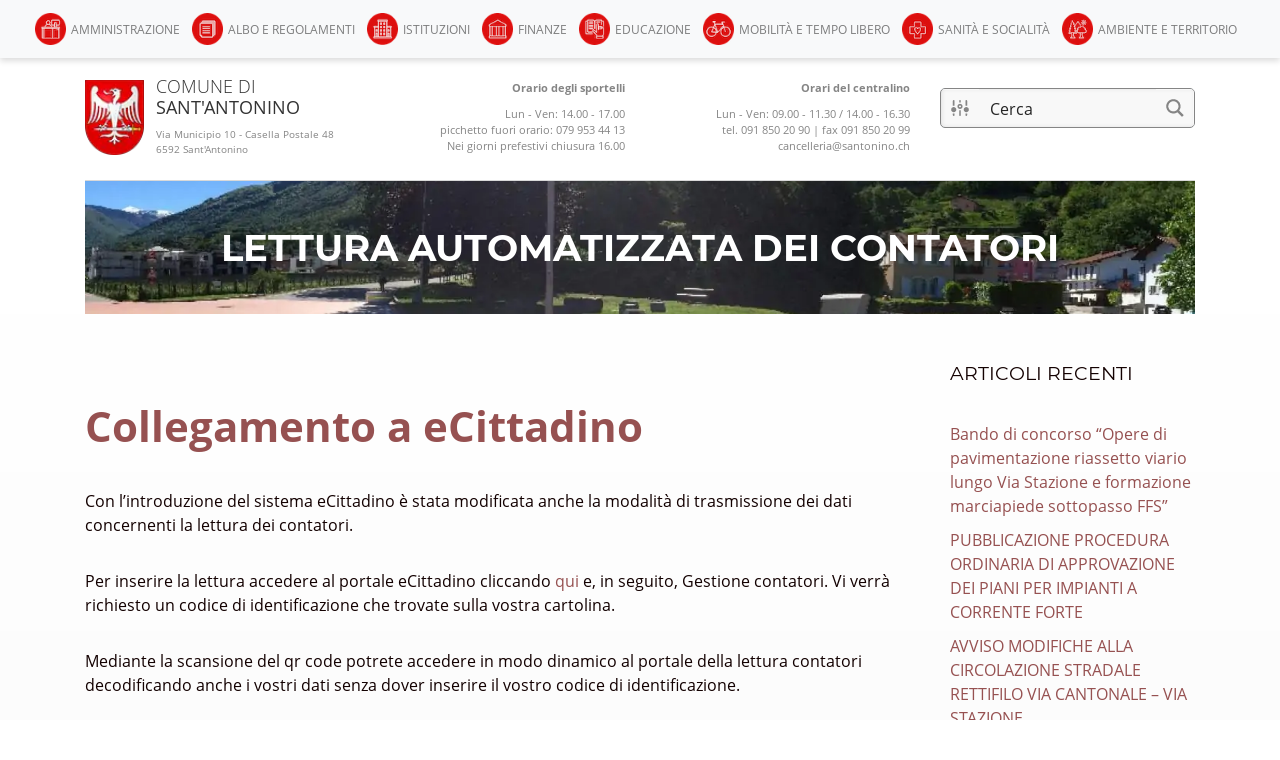

--- FILE ---
content_type: text/css; charset=utf-8
request_url: https://www.santonino.ch/wp-content/themes/sa/style.css?v=96&ver=6.9
body_size: 7982
content:
/*
Theme Name: SA
Author: Tiziano Spagnolatti
Author URI: http://advancedweb.ch/
Description: Tema per il sito del comune di Sant'Antonino
Version: 2.2
License: GNU General Public License v2 or later
License URI: http://www.gnu.org/licenses/gpl-2.0.html
Tags:one-column, two-columns, right-sidebar, custom-header, custom-menu, editor-style, featured-images, sticky-post, translation-ready
Text Domain: sa

*/

/*  general
-----------------------------------------------------------------*/

body {
  display: flex;
  min-height: 100vh;
  flex-direction: column;
  word-wrap: break-word;
  font-family: "Open Sans", sans-serif;
  color: #130101;
}

body.admin-bar {
  margin-top: 32px;
}

p {
  margin-bottom: 2rem;
}

a {
  color: #965151;
  font-size: bold;
}

a:hover {
  color: #940d0d;
}

header {
  height: 120px;
  padding: 20px 0;
  margin-top: 60px;
  background-color: #fff;
}

.home header {
  margin-top: 0;
  transition: all 0.4s ease-in-out;
  padding-top: 20px;
  padding-bottom: 20px;
}

.home header.margin60 {
  margin-top: 60px;
}

header .logo img {
  margin: 0 50px 0 0 !important;
}

.main-content-wrap {
  background: rgb(251, 251, 251);
  background: linear-gradient(
    0deg,
    rgba(251, 251, 251, 1) 0%,
    rgba(255, 255, 255, 1) 100%
  );
}

.main-content {
  flex: 1 1 auto;
}

.main-content:after,
article:after,
hr {
  clear: both;
}

.sticky {
  padding-left: 30px;
  border-left: 3px solid #dc0f0e;
}

code {
  background-color: #f4f4f4;
  border: 1px solid #858585;
  display: block;
  padding: 1rem;
}

pre {
  margin-bottom: 2rem;
}

.wp-block-separator {
  margin: 2rem auto;
}

.website {
  background-image: url("images/imac.png");
  height: 50px;
  width: 50px;
  border-radius: 999px;
  background-color: #fff;
  border: 1px solid #d3d3d3;
  display: inline-block;
  background-repeat: no-repeat;
  background-position: center;
}

/*  typography
-----------------------------------------------------------------*/

h1,
h2,
h3,
h4,
h5,
h6 {
  font-family: "Montserrat", sans-serif;
  margin-bottom: 2rem;
  text-transform: uppercase;
}

.title {
  background-repeat: no-repeat;
  background-position: left;
  padding-left: 90px;
}

.title.news a,
.title.albo a {
  color: #130101;
}

.title.news a:hover,
.title.albo a:hover {
  text-decoration: underline;
}

blockquote {
  padding-left: 30px;
  border-left: 3px solid #ddd;
}

dd {
  margin-bottom: 2rem;
}

/*  table
-----------------------------------------------------------------*/

table {
  margin-bottom: 2rem;
}

th,
td {
  padding: 0.5em;
}

/*  gutenberg columns
-----------------------------------------------------------------*/

.wp-block-columns {
  display: flex;
  margin: 20px 0;
}

.wp-block-column {
  flex: 1;
  margin: 0 20px;
}

@media (max-width: 764px) {
  .wp-block-columns.has-2-columns,
  .wp-block-columns.has-3-columns {
    flex-flow: row wrap;
  }
  .has-3-columns .wp-block-column:first-child {
    flex-basis: 100%;
  }
}

@media (max-width: 478px) {
  .wp-block-columns.has-2-columns,
  .wp-block-columns.has-3-columns {
    display: block;
    border-bottom: 1px solid #d9d9d9;
  }
  .wp-block-column {
    margin: 20px 0;
  }
  .wp-block-image {
    text-align: center;
  }
}

/*  list
-----------------------------------------------------------------*/

dl,
ol,
ul {
  margin-bottom: 2rem;
}

ul ul,
ol ul,
ol ol ul,
ol ul ul,
ul ol ul,
ul ul ul {
  list-style-type: disc;
}

/*  header
-----------------------------------------------------------------*/

header {
  height: 120px;
  padding: 20px 0;
}

header .logo img {
  margin: 0 12px 0 0 !important;
  height: 75px;
}

header .site-title {
  color: #333;
  text-align: left;
  display: inline-block;
  font-size: 18px;
  padding: 0;
  margin-top: -4px;
  font-family: "Open Sans", sans-serif;
  font-weight: normal;
}

header .site-title span {
  font-weight: 300;
  font-size: 18px;
}

.search {
  margin: 16px 0 16px 0;
  max-width: 100%;
}

.search2 {
  margin: 16px 0 16px 0;
  max-width: 100%;
  position: absolute;
  top: -80px;
  right: 0;
  opacity: 0;
  -webkit-transition: all 0.8s cubic-bezier(0.77, 0, 0.175, 1);
  -moz-transition: all 0.8s cubic-bezier(0.77, 0, 0.175, 1);
  -ms-transition: all 0.8s cubic-bezier(0.77, 0, 0.175, 1);
  -o-transition: all 0.8s cubic-bezier(0.77, 0, 0.175, 1);
  transition: all 0.8s cubic-bezier(0.77, 0, 0.175, 1);
}

.search2.visible {
  top: 0;
  opacity: 100;
}

.iconClose {
  background-image: url("images/iconClose.png");
  background-repeat: no-repeat;
  background-position: center;
  width: 30px;
  height: 30px;
  position: absolute;
  top: -20px;
  right: 0;
}

.iconClose:hover {
  cursor: pointer;
}

.form-control {
  background: #f8f8f8;
  border: 1px solid #858585;
  border-radius: 5px;
  background-image: url("images/search.png");
  background-repeat: no-repeat;
  background-position: right 10px center;
  max-width: 100%;
}

.contactHeader {
  font-size: 11px;
  color: #858585;
  text-align: right;
  line-height: 16px;
}
.contactHeader b {
  display: block;
  margin-bottom: 10px;
}
.indirizzoHeader {
  font-size: 10px;
  color: #858585;
  text-align: left;
  margin-top: 7px;
}

#topContact {
  list-style: none;
  float: right;
  padding: 10px 0 0;
}

#topContact li,
#modalPhone li {
  float: left;
  height: 35px;
  width: 35px;
  background-repeat: no-repeat;
  background-position: center;
}
#modalPhone li {
  position: relative;
  top: -5px;
  list-style: none;
}
#topContact .location {
  background-image: url("images/iconLocation.png");
}

#topContact .location:hover {
  cursor: pointer;
}

#topContact .phone,
#modalPhone .phone {
  background-image: url("images/iconTel.png");
}

#topContact .email {
  background-image: url("images/iconEmail.png");
}

#topContact .phone a,
#topContact .email a {
  height: 35px;
}

#topContact .clock {
  background-image: url("images/iconClock.png");
}

#topContact .clock:hover {
  cursor: pointer;
}

#topContact .searchTop {
  background-image: url("images/search.png");
}

#topContact .searchTop:hover {
  cursor: pointer;
}

/*  menu
-----------------------------------------------------------------*/

#mainMenu {
  background-image: url("images/piazza.jpg");
  background-size: cover;
  background-position: center;
  position: relative;
  overflow: hidden;
  border-top: 1px solid rgb(217, 217, 217);
  transition: all 0.6s ease-in-out;
}

#mainMenu.hide {
  max-height: 0 !important;
}

.home #mainMenu h1 {
  font-size: 10vw;
  color: rgba(255, 255, 255, 0.5);
  text-align: center;
  text-transform: uppercase;
  position: absolute;
  bottom: -3rem;
  margin: 0 auto;
  width: 100%;
}

#mainMenu h1 {
  font-size: 2.3rem;
  color: rgba(255, 255, 255, 1);
  text-align: center;
  text-transform: uppercase;
  margin: 45px auto;
  width: 100%;
}

#mainMenu .menu {
  list-style: none;
  display: -ms-flexbox;
  display: flex;
  -ms-flex-wrap: wrap;
  flex-wrap: wrap;
  margin: 15px -15px;
  padding-left: 0;
}

#mainMenu .menu:after,
#mainMenu .menu:before {
  box-sizing: border-box;
}

#mainMenu .menu-item {
  display: block;
  background-color: rgba(255, 255, 255, 0.8);
  border: 1px solid #979797;
  margin: 1.5%;
  background-repeat: no-repeat;
  background-position: center 25px;
  overflow: hidden;
  position: relative;
  background-size: 55% 55%;
  transition: all 0.2s ease-in-out 0.2s;
}

#mainMenu .menu-item a {
  display: flex;
  flex-direction: column;
  justify-content: center;
  resize: vertical;
  text-align: center;
  text-transform: uppercase;
  margin-top: 190px;
  margin-bottom: 10px;
  color: #dc0f0e;
  font-weight: bold;
  padding: 0 5px;
}

#mainMenu .menu-item-has-children > a {
  height: 72px;
}

#mainMenu .menu-item-357 {
  background-image: url("images/iconIstituzioni.png");
}

#mainMenu .menu-item-358 {
  background-image: url("images/iconAmministrazione.png");
}

#mainMenu .menu-item-359 {
  background-image: url("images/iconFinanze.png");
}

#mainMenu .menu-item-360 {
  background-image: url("images/iconEducazione.png");
}

#mainMenu .menu-item-361 {
  background-image: url("images/iconBike.png");
}

#mainMenu .menu-item-362 {
  background-image: url("images/iconSanita.png");
}

#mainMenu .menu-item-363 {
  background-image: url("images/iconAmbiente.png");
}

#mainMenu .menu-item-364 {
  background-image: url("images/iconComunicazioni.png");
}

#toggleContainer {
  position: relative;
  z-index: 20;
}

#toggleMenu {
  position: absolute;
  display: inline-block;
  right: 25px;
  top: -15px;
  overflow: hidden;
  height: 30px;
  width: 140px;
  border-radius: 20px;
  cursor: pointer;
}

#toggleMenuText {
  position: absolute;
  display: inline-block;
  line-height: 18px;
  height: 30px;
  padding: 5px 10px;
  width: 140px;
  background-color: #f8f8f8;
  border: 1px solid #ccc;
  right: -120px;
  border-radius: 20px;
  font-size: 14px;
  color: #666;
  transition: all 0.3s ease-in-out;
}

#toggleMenuIcon {
  position: absolute;
  display: inline-block;
  line-height: 20px;
  height: 30px;
  width: 30px;
  padding: 5px 10px;
  background-color: #f8f8f8;
  border: 2px solid #ccc;
  right: 0;
  top: 0;
  border-radius: 20px;
  background-image: url("images/menuIcon20.png");
  background-repeat: no-repeat;
  background-position: 50%;
  cursor: pointer;
}

#toggleMenu:hover #toggleMenuText,
#toggleMenuIcon:hover #toggleMenuText {
  right: 0;
}

/* fixed menu */

#menu-main .menu-item-357 {
  background-image: url("images/iconIstituzioniMini.png");
  /* width: 39px;
    height: 40px;
    background: url('images/icons_css_sprites.png') -187px -10px; */
}

#menu-main .menu-item-358 {
  background-image: url("images/iconAmministrazioneMini.png");
  /* width: 39px;
    height: 40px;
    background: url('images/icons_css_sprites.png') -69px -10px; */
}

#menu-main .menu-item-359 {
  background-image: url("images/iconFinanzeMini.png");
  /* width: 39px;
    height: 40px;
    background: url('images/icons_css_sprites.png') -69px -70px; */
}

#menu-main .menu-item-360 {
  background-image: url("images/iconEducazioneMini.png");
  /* width: 39px;
    height: 40px;
    background: url('images/icons_css_sprites.png') -10px -70px; */
}

#menu-main .menu-item-361 {
  background-image: url("images/iconBikeMini.png");
  /* width: 39px;
    height: 40px;
    background: url('images/icons_css_sprites.png') -69px -10px; */
}

#menu-main .menu-item-362 {
  background-image: url("images/iconSanitaMini.png");
  /* width: 39px;
    height: 40px;
    background: url('images/icons_css_sprites.png') -128px -10px; */
}

#menu-main .menu-item-363 {
  background-image: url("images/iconAmbienteMini.png");
  /* width: 39px;
    height: 40px;
    background: url('images/icons_css_sprites.png') -10px -10px; */
}

#menu-main .menu-item-364 {
  background-image: url("images/iconComunicazioniMini.png");
  /* width: 39px;
    height: 40px;
    background: url('images/icons_css_sprites.png') -10px -10px; */
}

#mainMenu .sub-menu {
  padding-left: 0;
  position: absolute;
  top: 30px;
  transform: rotateY(90deg);
  width: 100%;
  background-color: #dc0f0e;
  height: 55%;
  transform-origin: center;
  opacity: 0;
  transition: all 0.2s ease-in-out 0;
  transform-style: preserve-3d;
}

#mainMenu .menu-item-has-children {
  cursor: pointer;
}

#mainMenu .menu-item.menu-item-has-children:hover {
  background-size: 0% 55%;
  transition: all 0.2s ease-in-out;
}

#mainMenu .menu-item-has-children:hover .sub-menu {
  transform: rotateY(0);
  height: 100%;
  opacity: 1;
  transition-delay: 0.18s;
  top: 0;
}

#mainMenu .sub-menu .menu-item {
  max-width: 100%;
  background-color: transparent;
  border: none;
  border-bottom: 1px dotted #fff;
  margin: 0;
}

#mainMenu .sub-menu .menu-item:hover {
  background-color: rgba(255, 255, 255, 0.5);
}

#mainMenu .sub-menu .menu-item a {
  margin-top: 5px;
  margin-bottom: 5px;
  color: #fff;
  font-weight: normal;
}

#menu-main .menu-item {
  background-size: 2.4vw;
  background-repeat: no-repeat;
  padding-left: 2.8vw;
  background-position-y: 50%;
  height: 42px;
  align-items: center;
  display: flex;
}

.navbar {
  top: 0px;
  transition: all 0.4s linear;
  box-shadow: 0 3px 6px rgba(0, 0, 0, 0.14);
}

.admin-bar .navbar.fixed-top {
  margin-top: 32px;
}

.home .navbar {
  top: -80px;
}

.navbar .dropdown-menu {
  top: 38px;
  border: none;
  border-top: 8px solid #f8f9fa;
  -webkit-border-radius: 0;
  border-radius: 0;
  background-color: #dc0f0e;
}

.dropdown-item.active,
.dropdown-item:active {
  background-color: #dc0f0e;
  color: #fff;
}

.navbar .dropdown:hover > .dropdown-menu {
  display: block;
}

.navbar .dropdown-menu a {
  color: #ffffff;
  text-transform: uppercase;
}

.navbar .dropdown-menu a:hover {
  color: #dc0f0e !important;
  background-color: #f8f9fa;
}

.home .navbar.visible {
  top: 0px;
}

.navbar .navbar-nav {
  display: flex;
  align-items: stretch;
  /* Default */
  justify-content: space-evenly;
  width: 100%;
}

.navbar .navbar-nav .nav-link {
  text-transform: uppercase;
  font-size: 0.9vw;
  padding-left: 0;
}

.navbar .dropdown-toggle::after {
  display: none;
}

.navbar .navbar-brand img {
  margin: 0;
}

@media (max-width: 991px) {
  #menu-main .menu-item {
    position: relative;
    height: auto;
    display: block;
    background-position-y: 8px;
  }
  .navbar .navbar-nav .nav-link {
    font-size: 14px;
  }
  .navbar .dropdown-toggle::after {
    display: inline-block;
  }
  .navbar .dropdown-menu {
    border-top: 1px solid #f8f9fa;
    max-height: 0;
    transition: all 0.4s linear;
    display: block;
    padding: 0;
    overflow: hidden;
  }
  .navbar .dropdown:hover > .dropdown-menu {
    max-height: 400px;
    padding: 0;
  }
}

/*  pulsanti
-----------------------------------------------------------------*/

#pulsanti {
  border-bottom: 1px solid #d9d9d9;
}
.wp-block-button__link,
.wp-block-file__button {
  background-color: #dc3545;
  color: #fff;
}
.wp-block-button__link:hover,
.wp-block-file__button {
  background-color: #c82333;
  color: #fff !important;
  text-decoration: none;
}

/* eventi */
#eventiHome {
  background: linear-gradient(
    to top,
    rgba(243, 243, 243, 1),
    rgba(251, 251, 251, 1)
  );
  border-bottom: 1px solid #d0d0d0;
}
#eventiHome h2 {
  background-image: url("images/iconEventi.png");
  color: #130101;
}

/*  sportello
-----------------------------------------------------------------*/

#sportello {
  /* background-image: url("images/bgSportello.jpg");
	background-size: cover; */
  background-color: #ffffff;
}

#sportello .container {
  position: relative;
}

#sportello .container a {
  position: relative;
}

#sportello .container:before {
  content: "";
  background-image: url("images/arrow.png");
  transition: all 0.5s ease-in-out;
  display: block;
  position: absolute;
  top: 48px;
  right: 20px;
  width: 40px;
  height: 40px;
}

#sportello .container.loading:before {
  background-image: url("images/loading.png");
  animation: spin 1s linear infinite;
  -webkit-animation: spin 1s linear infinite;
}

@keyframes spin {
  0% {
    transform: rotate(0deg);
  }
  100% {
    transform: rotate(360deg);
  }
}

.page-template-page-sportello #sportello .container:before {
  display: none;
}

.page-template-page-sportello #sportello {
  background-color: initial;
  border-top: none;
}

#sportello .container.open:before {
  transform: rotate(-90deg);
}

#sportello {
  border-bottom: 1px solid #d9d9d9;
  border-top: 1px solid #d9d9d9;
}

#sportello .container a.loadSportello,
#sportello .container a.loadSportello:hover {
  text-decoration: none !important;
}

#sportello h2 {
  background-image: url("images/iconSportello.png");
  color: #130101;
}

#sportello ul {
  list-style: none;
  padding-left: 0;
  width: 90%;
  top: 0;
  position: relative;
}

#sportello ul li {
  min-height: 33px;
  background-image: url("images/iconForm.png");
  background-repeat: no-repeat;
  background-position: left;
  padding-left: 50px;
  line-height: 1.2em;
  display: flex;
  flex-direction: column;
  justify-content: center;
  resize: vertical;
  margin-bottom: 15px;
}
#sportello ul li.icon-pdf {
  background-image: url("images/iconForm.png");
}

#sportello ul li.icon-online {
  background-image: url("images/iconFormOnline.png");
}
.formSportello a {
  color: #333;
}

.sportelloRed {
  color: #dc0f0e;
  font-size: 18px;
  border-bottom: 1px solid #dc0f0e;
  text-align: center;
  display: flex;
  flex-direction: column;
  justify-content: center;
  resize: vertical;
  min-height: 90px;
}

.cpt-wrapper {
  height: auto;
  overflow: hidden;
  padding-top: 20px;
  position: relative;
  /* border-bottom: 1px solid #858585; */
}

.btDown {
  background-image: url("images/btDown.png");
  width: 30px;
  height: 30px;
  position: absolute;
  right: 20px;
  bottom: -40px;
  cursor: pointer;
}

.btUp {
  background-image: url("images/btUp.png");
  width: 30px;
  height: 30px;
  position: absolute;
  right: 60px;
  bottom: -40px;
  cursor: pointer;
}

.cptcat {
  margin-bottom: 60px;
}

/*  events
-----------------------------------------------------------------*/
.em .em-item {
  grid-template-columns: 100%;
  border-top: none;
}

.em .em-item .em-item-info {
  border-left: none;
  padding: 0 10px 0 0;
}
.em .em-item {
  padding: 5px 0 0;
}
.em-item-meta-line {
  display: flex !important;
}
.em .em-item .em-item-info .em-item-desc {
  margin: 15px 0;
}
.em-item-meta-line {
  color: #858585;
  font-size: 0.9rem !important;
  font-family: "Open Sans", sans-serif;
}
.em-item-desc {
  font-family: "Open Sans", sans-serif;
  color: rgb(33, 33, 33);
}

.em.pixelbones .eventTitle {
  font-weight: normal;
  line-height: 28px !important;
  margin-bottom: 5px !important;
}
.em.pixelbones .eventTitle a {
  color: #965151 !important;
  font-size: 20px;
  line-height: 28px !important;
}

.nav-pills li a {
  color: #212529;
  background-color: #fff;
  padding: 7px 12px;
  margin-right: 7px;
  display: block;
  text-decoration: none;
  font-size: 15px;
}

.nav-pills {
  margin-bottom: 30px;
}

.nav-pills li a.active,
.nav-pills li a:hover {
  background-color: #ffdd00;
}

#eventiHome {
  background: rgb(241, 241, 241);
  background: -webkit-linear-gradient(
    rgba(241, 241, 241, 1) 0%,
    rgba(255, 255, 255, 1) 100%
  );
  background: -o-linear-gradient(
    rgba(241, 241, 241, 1) 0%,
    rgba(255, 255, 255, 1) 100%
  );
  background: linear-gradient(
    rgba(241, 241, 241, 1) 0%,
    rgba(255, 255, 255, 1) 100%
  );
  border-top: 1px solid rgba(46, 70, 85, 0.2);
  padding-bottom: 90px !important;
}
.event-dateIcon {
  width: 21px;
  height: 21px;
  background: url("images/iconClockGrey.png");
  display: inline-block;
  margin-right: 10px;
  background-repeat: no-repeat;
}

.text-locationIcon {
  width: 17px;
  height: 20px;
  background: url("images/iconPinGrey.png");
  display: inline-block;
  margin-right: 10px;
  margin-left: 30px;
  background-repeat: no-repeat;
}
.col-lg-5.col-xl-4 .em-view-container {
  border: 2px solid #965151;
  background-color: #fff;
  padding: 15px;
  /* -webkit-border-radius: 10px; */
  /* border-radius: 10px; */
}

.em.em-calendar.size-medium section.em-cal-nav {
  grid-template-columns: auto auto;
}
.em.em-calendar.size-medium .em-cal-nav .month {
  justify-self: flex-start;
  margin-left: 0;
}
.em.em-calendar.size-medium .em-cal-nav .month-nav.input {
  text-align: right;
}
.em.em-calendar .em-cal-nav .month-nav {
  margin: 5px 0 10px;
}
.em.em-calendar .em-cal-nav .month-nav .em-calnav {
  width: 21px;
}
.em.em-calendar .em-cal-nav .month-nav .em-calnav svg {
  width: 21px;
}
.em.em-calendar .em-cal-head .em-cal-day {
  color: #965151;
  font-weight: bold;
}
.em.em-calendar .em-cal-body .em-cal-day .em-cal-day-date.em-cal-day-date span {
  color: rgb(33, 33, 33) !important;
}
.em.em-calendar.size-medium
  .em-cal-body
  .em-cal-day.eventful
  .em-cal-day-date.colored {
  background-color: #dc0f0e;
  border-radius: 16px;
}
.em.em-calendar.size-medium
  .em-cal-body
  .em-cal-day.eventful
  .em-cal-day-date.colored
  a {
  color: #fff !important;
}
#em-loading {
  background-image: none !important;
  opacity: 0.92 !important;
}
#em-loading:after {
  content: "";
  display: block;
  width: 40px;
  height: 40px;
  position: absolute;
  top: 44%;
  left: 44%;
  background-image: url("images/loading.png") !important;
  animation: spin 1s linear infinite;
  -webkit-animation: spin 1s linear infinite;
}
.flatpickr-months .flatpickr-month {
  background-color: rgb(241, 241, 241);
}

.flatpickr-monthSelect-month.inRange,
.flatpickr-monthSelect-month.inRange.today,
.flatpickr-monthSelect-month:focus,
.flatpickr-monthSelect-month:hover {
  background-color: rgb(241, 241, 241);
}
.flatpickr-monthSelect-month.today:focus,
.flatpickr-monthSelect-month.today:hover {
  background-color: rgb(241, 241, 241);
  color: #393939;
}
.flatpickr-monthSelect-month.endRange,
.flatpickr-monthSelect-month.selected,
.flatpickr-monthSelect-month.startRange {
  background-color: #dc0f0e;
  border-color: #965151;
}
.flatpickr-monthSelect-month.endRange:hover,
.flatpickr-monthSelect-month.selected:hover,
.flatpickr-monthSelect-month.startRange:hover {
  background-color: #d35858;
  border-color: #965151;
  color: #fff;
}
.flatpickr-months .flatpickr-next-month,
.flatpickr-months .flatpickr-prev-month {
  padding: 6px 10px;
}
.page #em-wrapper > p {
  margin-bottom: 0;
}
#sidebar .em-events-list {
  list-style-type: none;
  grid-gap: 5px;
}
#sidebar .em-events-list li a {
  color: #965151 !important;
}
#sidebar .em-events-list li .post-date {
  color: #858585;
  font-size: 14px;
  display: block;
}
.page-id-7566 .em-event-editor section {
  margin-bottom: 45px !important;
}
.page-id-7566
  .em-event-editor
  .em.pixelbones
  .input
  input[type="submit"].button-primary {
  background-color: #dc3545 !important;
}
.page-id-7566
  .em-event-editor
  .em.pixelbones
  .input
  input[type="submit"].button-primary:hover {
  background-color: #e85765 !important;
}
.page-id-7566 #em-location-reset {
  display: none !important;
}
.page-id-7566 .input.em-location-data-state,
.page-id-7566 .input.em-location-data-region,
.page-id-7566 .input.em-location-data-url,
.page-id-7566 .input.em-location-types-single {
  display: none;
}
/*  news & albo home
-----------------------------------------------------------------*/

#newsAlbo {
  background-color: #fbfbfb;
  border-bottom: 1px solid #d0d0d0;
}

#newsHome h2 {
  background-image: url("images/iconNews.png");
}

#newsHome article,
#alboHome article {
  background-repeat: no-repeat;
  background-position: top left;
  padding-left: 90px;
  /*margin-bottom: 2rem;*/
}

#newsHome h3,
#alboHome h3 {
  text-transform: initial;
  margin-bottom: 0.4rem;
  font-size: 1.25rem;
}

#newsHome .date,
#alboHome .date,
.page .date {
  color: #858585;
  font-size: 0.9rem;
  margin-bottom: 0.4rem;
}

.moreNews {
  position: absolute;
  bottom: -10px;
  margin-bottom: 0 !important;
  right: 30px;
}

#alboHome .download,
.page-template-page-comunicazioni .download {
  display: block;
}

#alboHome .download .description {
  /*display: none;*/
}

/*  albo scuole
-----------------------------------------------------------------*/

.page-template-page-albo-scuole .navbar.fixed-top,
.single-alboscuole .navbar.fixed-top,
.tax-categorieAlboScuole .navbar.fixed-top {
  display: none;
}

.page-template-page-albo-scuole header,
.single-alboscuole header,
.tax-categorieAlboScuole header {
  margin-top: 0;
}

.iconHome {
  background-image: url("images/iconHome.png");
  background-repeat: no-repeat;
  padding-left: 30px;
  text-decoration: none;
  text-transform: uppercase;
  line-height: 24px;
  font-size: 18px;
}

/*  download
-----------------------------------------------------------------*/

.download {
  background-image: url("images/pdf3.jpg");
  background-position: top left;
  background-repeat: no-repeat;
  padding-left: 90px;
  min-height: 60px;
  display: flex;
  flex-direction: column;
}

.dlm-downloads {
  padding-left: 0;
  list-style: none;
}

.dlm-downloads:before {
  content: "Download";
  display: block;
  height: 30px;
  margin-bottom: 2rem;
  text-align: right;
  text-transform: uppercase;
  color: #fff;
  padding-right: 10px;
  line-height: 30px;
  background-color: #dc0f0e;
}

.home .dlm-downloads:before {
  content: "";
  height: 0;
  background-color: none;
}

.sdm_post_download_section {
  margin-top: 45px;
}

.sdm_download_link a {
  background-color: #c82333;
  color: #fff;
  padding: 15px 30px;
  border-radius: 30px;
  display: inline-block;
}

/*  sindaco
-----------------------------------------------------------------*/

#sindaco {
  border-bottom: 1px solid #d0d0d0;
  background: rgb(251, 251, 251);
  background: linear-gradient(
    0deg,
    rgba(251, 251, 251, 1) 0%,
    rgba(255, 255, 255, 1) 100%
  );
}

.fotoSindaco {
  position: relative;
  display: inline-block;
}

.fotoSindaco h2 {
  position: absolute;
  bottom: 0;
  width: 100%;
  text-align: center;
  color: rgba(255, 255, 255, 0.5);
}

/*  discover
-----------------------------------------------------------------*/

#discover {
  /*background-image:url(images/paesaggio.jpg);*/
  background-size: cover;
}

#discover iframe {
  border: 1px solid #ccc;
  height: 555px;
}

#discover .nav-pills .nav-link {
  color: #333;
  padding: 20px 0;
  text-transform: uppercase;
  border-bottom: 2px dashed #333;
  border-radius: 0;
  font-size: 15px;
}

#discover .nav-pills .nav-link:hover {
  color: #666;
}

#discover .nav-pills .nav-link.active {
  background-color: transparent;
  font-weight: bold;
}

#discover .tab-pane iframe {
  max-width: 100%;
}

#discover .tab-pane .card {
  width: 23%;
  float: left;
  margin-right: 2%;
  margin-bottom: 2%;
  cursor: pointer;
}

#discover .tab-pane .card .card-header {
  display: flex;
  flex-direction: column;
  justify-content: center;
  resize: vertical;
  height: 73px;
}

.modal-body .loading {
  animation: spin 1s linear infinite;
  -webkit-animation: spin 1s linear infinite;
}

/*  albo home
-----------------------------------------------------------------*/

#alboHome h2 {
  background-image: url("images/iconPin.png");
}

/*  slider
-----------------------------------------------------------------*/

.carousel,
.carousel-inner,
.carousel-item {
  height: 600px;
}

.carousel-caption h3 {
  color: rgba(255, 255, 255, 0.6);
  font-weight: normal;
}

.carousel-indicators li {
  width: 10px;
  height: 10px;
  border-radius: 5px;
  -webkit-border-radius: 5px;
  -moz-border-radius: 5px;
  -ms-border-radius: 5px;
  -o-border-radius: 5px;
}

.carousel-control-next-icon,
.carousel-control-prev-icon {
  width: 30px;
  height: 30px;
}

/*  uffici
-----------------------------------------------------------------*/

#uffici {
  background-color: #f8f8f8;
  border-top: 1px solid #d4d4d4;
}

.ufficio {
  margin-bottom: 3rem;
}

#uffici .ufficio h3,
.page-template-page-cancelleria .ufficio h3 {
  font-size: 22px;
  text-transform: capitalize;
  display: flex;
  flex-direction: column;
  justify-content: center;
  resize: vertical;
  height: 52px;
}

#uffici ul,
.page-template-page-cancelleria .ufficio ul {
  padding-left: 0;
  list-style: none;
}

#uffici ul li,
.page-template-page-cancelleria .ufficio ul li {
  padding: 10px 0 10px 40px;
  background-repeat: no-repeat;
  background-position: left;
  font-size: 14px;
}

#uffici ul li.ufficioTel,
.page-template-page-cancelleria .ufficio ul li.ufficioTel {
  background-image: url("images/iconTel.png");
}

#uffici ul li.ufficioFax,
.page-template-page-cancelleria .ufficio ul li.ufficioFax {
  background-image: url("images/iconFax.png");
}

#uffici ul li.ufficioResponsabile,
.page-template-page-cancelleria .ufficio ul li.ufficioResponsabile {
  background-image: url("images/iconResponsabile.png");
}

#uffici ul li.ufficioCalendario,
.page-template-page-cancelleria .ufficio ul li.ufficioCalendario {
  background-image: url("images/iconCal.png");
}

#uffici ul li.ufficioOrari,
.page-template-page-cancelleria .ufficio ul li.ufficioOrari {
  background-image: url("images/iconClock.png");
}

#uffici ul li.ufficioEmail,
.page-template-page-cancelleria .ufficio ul li.ufficioEmail {
  background-image: url("images/iconEmail.png");
}

/*  page
-----------------------------------------------------------------*/

.page h1,
.single h1,
.archive h1,
.search h1,
.blog h1 {
  font-size: 2.3rem;
  font-weight: bold;
}

/*  page numeri utili
-----------------------------------------------------------------*/

.page-template-page-numeri #accordionNumeri h4 {
  margin-bottom: 0;
  margin-top: 2.5rem;
}

.page-template-page-numeri #accordionNumeri .card-body {
  padding-bottom: 2.5rem;
}

.page-template-page-numeri #accordionNumeri .card-header {
  background-color: #dc0f0e;
  padding: 0.5rem 1.25rem;
}

.page-template-page-numeri #accordionNumeri .card-header button {
  color: #fff;
  text-transform: uppercase;
  padding: 0.1rem 0.75rem;
}

/*  single
-----------------------------------------------------------------*/

.ninja-forms-field.btn-danger {
  color: #ffffff !important;
  background-color: #dc3545 !important;
  padding: 12px 24px !important;
}

.ninja-forms-field.btn-danger:hover {
  background-color: #c82333 !important;
}

/*  form
-----------------------------------------------------------------*/

.singleData {
  color: #858585;
  font-size: 0.9rem;
}

/*  comments
-----------------------------------------------------------------*/

.comments {
  padding-top: 40px;
}

.comment-list {
  padding-left: 0;
}

.comments #comments {
  margin-bottom: 40px;
}

.comments textarea {
  width: 100%;
}

.comments label {
  min-width: 80px;
}

.comment .reply {
  margin-bottom: 2rem;
  padding-bottom: 1rem;
}

.comments ul,
.comments ol {
  list-style-type: none;
}

.comments .comment-author img {
  border-radius: 999px;
  width: 50px;
}

#respond {
  clear: both;
}

.pingback {
  margin-bottom: 1rem;
  padding-bottom: 1rem;
  border-bottom: 1px dotted #ddd;
}

/*  input & textarea
-----------------------------------------------------------------*/

input,
textarea {
  padding: 5px 10px;
  border: 1px solid #858585;
}

/*  widgets
-----------------------------------------------------------------*/

.widget:first-child {
  margin-top: 0 !important;
}

.widget_search .screen-reader-text {
  display: block;
}

.widget_search input {
  width: 70%;
  float: left;
}

.widget_search #searchsubmit {
  width: 30%;
  background: #fff;
}

/*  sidebar
-----------------------------------------------------------------*/

#sidebar {
  /*border-left: 1px solid #d9d9d9;*/
  padding-left: 25px;
}

#sidebar ul {
  padding-left: 0;
  list-style: none;
  margin-bottom: 2rem;
  list-style: none;
}

#sidebar li {
  padding: 5px 0;
  cursor: pointer;
}

#sidebar .menu li ul a {
  text-decoration: none;
  color: #afafaf;
  cursor: pointer;
}

#sidebar .widget li a {
  text-decoration: none;
  color: #965151;
  cursor: pointer;
}

#sidebar .widget li a:hover {
  text-decoration: underline;
  color: #940d0d;
}

#sidebar h3.widgettitle {
  color: #130101;
  font-size: 1.2rem;
}

#sidebar li.menu-item-has-children a {
  font-size: 1.2rem;
  color: #965151;
  text-transform: uppercase;
  font-weight: normal;
  margin-bottom: 1rem;
}

#sidebar li.menu-item-has-children a:hover {
  color: #940d0d;
}

#sidebar .widget li.noLink a {
  cursor: default;
}

#sidebar .widget li.noLink ul li a {
  cursor: pointer;
}

/*  footer
-----------------------------------------------------------------*/

footer {
  /* background: linear-gradient(rgba(71,13,7,0.6),rgba(71,13,7,0.8)), url('images/ScuoleElementari.jpg'); */
  background-size: cover;
  background-position: center;
  /* min-height: 650px;
	-webkit-filter: grayscale(50%);
	filter: grayscale(50%); */
  background-color: #858585;
}

footer h3 {
  font-size: 1rem;
}

footer .menu li {
  padding: 5px 0;
}

footer .menu {
  list-style: none;
  padding-left: 0;
}

footer .menu li {
  cursor: pointer;
}

footer .menu li a {
  text-decoration: none;
  color: #fff;
  cursor: pointer;
}

#menu-footer-1 li ul.sub-menu {
  visibility: hidden;
  list-style: none;
  max-height: 0;
  transition: all 0.4s ease-in-out;
  opacity: 0;
  padding-left: 20px;
  transition-delay: 0;
}

footer .menu li ul.sub-menu a {
  text-decoration: none;
  color: #fff;
}

footer .menu li ul.sub-menu a:hover {
  text-decoration: underline;
}

#menu-footer-1 li ul.open {
  visibility: visible;
  max-height: 400px;
  opacity: 1;
}

#footer2 {
  background-color: #130101;
  border-top: 2px solid #fff;
  font-size: 12px;
  color: rgba(255, 255, 255, 0.4);
}

#footer2 a {
  color: rgba(255, 255, 255, 0.6);
}

#footer2 a:hover {
  text-decoration: underline;
}

/*  images
-----------------------------------------------------------------*/

.post img,
.page img {
  max-width: 100%;
  height: auto;
}

.post .alignleft,
.page .alignleft {
  float: left;
  margin: 0.375em 1.75em 1.75em 0;
}

.post .alignright,
.page .alignright {
  float: right;
  margin: 0.375em 0 1.75em 1.75em;
}

.post .aligncenter,
.page .aligncenter {
  margin: 0 auto 2rem;
}

.post .wp-caption,
.page .wp-caption {
  max-width: 100%;
  margin-bottom: 2rem;
}

.post .wp-caption-text,
.page .wp-caption-text {
  font-size: 0.9rem;
  margin-bottom: 0.5rem;
}

/*  tags
-----------------------------------------------------------------*/

.tags {
  clear: both;
}

.tags a {
  font-size: 0.9rem;
}

/*  pagination
-----------------------------------------------------------------*/

.pagination,
.pagelink,
.comment-navigation {
  margin-top: 40px;
  margin-bottom: 40px;
}

.comment-navigation {
  border-top: 1px dotted #ddd;
}

.page-numbers {
  padding: 10px 15px;
  display: inline-block;
  border: 1px solid #ddd;
  background-color: #ffffff;
  margin-right: 5px;
}

.page-numbers.dots {
  padding: 10px 2px;
  border: none;
  background-color: none;
}

.pagelink a {
  padding: 5px 10px;
  display: inline-block;
  border: 1px solid #ddd;
  margin-left: 3px;
  margin-right: 3px;
}

/* WordPress Core Styles
-------------------------------------------------------------- */

.bypostauthor {
  border-left: 3px solid #007bff;
  padding-left: 20px;
}

.alignnone {
  margin: 5px 20px 20px 0;
}

.aligncenter,
div.aligncenter {
  display: block;
  margin: 5px auto 5px auto;
  max-width: 100%;
}

.alignright {
  float: right;
  margin: 5px 0 20px 20px;
}

.alignleft {
  float: left;
  margin: 5px 20px 20px 0;
}

a img.alignright {
  float: right;
  margin: 5px 0 20px 20px;
}

a img.alignnone {
  margin: 5px 20px 20px 0;
}

a img.alignleft {
  float: left;
  margin: 5px 20px 20px 0;
}

a img.aligncenter {
  display: block;
  margin-left: auto;
  margin-right: auto;
}

.wp-caption {
  background: #fff;
  border: 1px solid #f0f0f0;
  max-width: 96%;
  /* Image does not overflow the content area */
  padding: 5px 3px 10px;
  text-align: center;
}

.wp-caption.alignnone {
  margin: 5px 20px 20px 0;
}

.wp-caption.alignleft {
  margin: 5px 20px 20px 0;
}

.wp-caption.alignright {
  margin: 5px 0 20px 20px;
}

.wp-caption img {
  border: 0 none;
  height: auto;
  margin: 0;
  max-width: 98.5%;
  padding: 0;
  width: auto;
}

.wp-caption p.wp-caption-tex,
.gallery-caption {
  font-size: 11px;
  line-height: 17px;
  margin: 0;
  padding: 0 4px 5px;
}

/* Text meant only for screen readers. */

.screen-reader-text {
  border: 0;
  clip: rect(1px, 1px, 1px, 1px);
  clip-path: inset(50%);
  height: 1px;
  margin: -1px;
  overflow: hidden;
  padding: 0;
  position: absolute !important;
  width: 1px;
  word-wrap: normal !important;
  /* Many screen reader and browser combinations announce broken words as they would appear visually. */
}

.screen-reader-text:focus {
  background-color: #eee;
  clip: auto !important;
  clip-path: none;
  color: #444;
  display: block;
  font-size: 1em;
  height: auto;
  left: 5px;
  line-height: normal;
  padding: 15px 23px 14px;
  text-decoration: none;
  top: 5px;
  width: auto;
  z-index: 100000;
  /* Above WP toolbar. */
}

/* Mobile
-------------------------------------------------------------- */

@media (min-width: 576px) {
  .search2 {
    right: 15px;
  }
}

@media (max-width: 767px) {
  #mainMenu .menu-item {
    -ms-flex: 0 0 47%;
    flex: 0 0 47%;
    max-width: 47%;
    background-size: initial;
    transition: all 0.05s ease-in-out;
  }
  #mainMenu .menu {
    margin: 5% 0 30px 0;
  }
  #mainMenu .menu-item-has-children:hover .sub-menu {
    transition-delay: 0s;
  }
  .moreNews {
    position: relative;
  }
  .fotoSindaco.alignleft {
    float: none;
    width: 100%;
    text-align: center;
    margin: 0.375em 0 1.75em 0;
  }
  #mainMenu .menu-item a {
    font-size: 0.75em;
  }
}

@media (min-width: 768px) {
  #mainMenu .menu-item {
    -ms-flex: 0 0 22%;
    flex: 0 0 22%;
    max-width: 22%;
    background-size: 90% 55%;
  }
  #mainMenu .menu-item a {
    font-size: 0.75em;
  }
}

@media (min-width: 992px) {
  #mainMenu .menu-item {
    background-size: 70% 55%;
  }
  #mainMenu .menu-item a {
    font-size: 1.1vw;
  }
}

@media (max-width: 991px) {
  #menu-main .menu-item {
    background-size: 25px;
    background-repeat: no-repeat;
    padding-left: 30px;
  }
  header .site-title {
    margin-top: 10px;
  }
}

@media (min-width: 1200px) {
  #mainMenu .menu-item {
    background-size: 60% 55%;
  }
  #mainMenu .menu-item a {
    font-size: 16px;
  }
}

@media (max-width: 1200px) {
  #discover h2 {
    font-size: 1.8rem;
  }
  header .site-title {
    font-size: 17px;
    padding: 0;
    line-height: 22px;
  }
  header .site-title span {
    font-size: 15px;
  }
}

@media (min-width: 1600px) {
  #menu-main .menu-item {
    background-size: 41px;
  }
}

@media (max-width: 768px) {
  #discover .tab-pane .card {
    width: 48%;
  }
  #discover .tab-pane .card .card-header {
    padding: 0.75rem 0.5rem;
  }
  #mainMenu h1 {
    font-size: 26px;
  }
  header .logo img {
    height: auto;
  }
}

@media (max-width: 575.98px) {
  .prev.page-numbers,
  .next.page-numbers {
    display: none;
  }
}

@media (max-width: 375px) {
  h2.title {
    padding-left: 70px;
    padding-right: 45px;
    font-size: 1.5rem;
  }
  #newsHome article,
  #alboHome .download {
    padding-left: 70px;
    background-size: 50px !important;
  }
}

/* Google Fonts
-------------------------------------------------------------- */

@font-face {
  font-family: "Open Sans";
  src: url("fonts/Open_Sans/OpenSans-Regular.eot");
  src: /* url('fonts/Open_Sans/OpenSans-Regular.eot?#iefix') format('embedded-opentype'), */ url("fonts/Open_Sans/OpenSans-Regular.woff2")
      format("woff2"),
    url("fonts/Open_Sans/OpenSans-Regular.woff") format("woff"),
    url("fonts/Open_Sans/OpenSans-Regular.ttf") format("truetype"),
    url("fonts/Open_Sans/OpenSans-Regular.svg#Lato_regularregular")
      format("svg");
  font-weight: 400;
  font-style: normal;
}

@font-face {
  font-family: "Open Sans";
  src: url("fonts/Open_Sans/OpenSans-Italic.eot");
  src: /* url('fonts/Open_Sans/OpenSans-Italic.eot?#iefix') format('embedded-opentype'), */ url("fonts/Open_Sans/OpenSans-Italic.woff2")
      format("woff2"),
    url("fonts/Open_Sans/OpenSans-Italic.woff") format("woff"),
    url("fonts/Open_Sans/OpenSans-Italic.ttf") format("truetype"),
    url("fonts/Open_Sans/OpenSans-Italic.svg#Lato_regularitalic") format("svg");
  font-weight: 400;
  font-style: italic;
}

@font-face {
  font-family: "Open Sans";
  src: url("fonts/Open_Sans/OpenSans-Bold.eot");
  src: /* url('fonts/Open_Sans/OpenSans-Bold.eot?#iefix') format('embedded-opentype'), */ url("fonts/Open_Sans/OpenSans-Bold.woff2")
      format("woff2"),
    url("fonts/Open_Sans/OpenSans-Bold.woff") format("woff"),
    url("fonts/Open_Sans/OpenSans-Bold.ttf") format("truetype"),
    url("fonts/Open_Sans/OpenSans-Bold.svg#Latobold") format("svg");
  font-weight: 700;
  font-style: normal;
}

@font-face {
  font-family: "Open Sans";
  src: url("fonts/Open_Sans/OpenSans-Light.eot");
  src: /* url('fonts/Open_Sans/OpenSans-Light.eot?#iefix') format('embedded-opentype'), */ url("fonts/Open_Sans/OpenSans-Light.woff2")
      format("woff2"),
    url("fonts/Open_Sans/OpenSans-Light.woff") format("woff"),
    url("fonts/Open_Sans/OpenSans-Light.ttf") format("truetype"),
    url("fonts/Open_Sans/OpenSans-Light.svg#Latobold") format("svg");
  font-weight: 300;
  font-style: normal;
}

@font-face {
  font-family: "Montserrat";
  src: url("fonts/Montserrat/Montserrat-Regular.eot");
  src: /* url('fonts/Montserrat/Montserrat-Regular.eot?#iefix') format('embedded-opentype'), */ url("fonts/Montserrat/Montserrat-Regular.woff2")
      format("woff2"),
    url("fonts/Montserrat/Montserrat-Regular.woff") format("woff"),
    url("fonts/Montserrat/Montserrat-Regular.ttf") format("truetype"),
    url("fonts/Montserrat/Montserrat-Regular.svg#Lato_regularregular")
      format("svg");
  font-weight: 400;
  font-style: normal;
}

/* Lato italic */

@font-face {
  font-family: "Montserrat";
  src: url("fonts/Montserrat/Montserrat-Italic.eot");
  src: /* url('fonts/Montserrat/Montserrat-Italic.eot?#iefix') format('embedded-opentype'), */ url("fonts/Montserrat/Montserrat-Italic.woff2")
      format("woff2"),
    url("fonts/Montserrat/Montserrat-Italic.woff") format("woff"),
    url("fonts/Montserrat/Montserrat-Italic.ttf") format("truetype"),
    url("fonts/Montserrat/Montserrat-Italic.svg#Lato_regularitalic")
      format("svg");
  font-weight: 400;
  font-style: italic;
}

/* Lato bold */

@font-face {
  font-family: "Montserrat";
  src: url("fonts/Montserrat/Montserrat-Bold.eot");
  src: /* url('fonts/Montserrat/Montserrat-Bold.eot?#iefix') format('embedded-opentype'), */ url("fonts/Montserrat/Montserrat-Bold.woff2")
      format("woff2"),
    url("fonts/Montserrat/Montserrat-Bold.woff") format("woff"),
    url("fonts/Montserrat/Montserrat-Bold.ttf") format("truetype"),
    url("fonts/Montserrat/Montserrat-Bold.svg#Latobold") format("svg");
  font-weight: 700;
  font-style: normal;
}


--- FILE ---
content_type: text/javascript; charset=utf-8
request_url: https://www.santonino.ch/wp-content/themes/sa/js/custom.js?v=60
body_size: 1487
content:
//sportello column height
(function ($) {
  //ajax call
  function load_sportello() {
    var clickHandler = function (e) {
      e.preventDefault();

      if (!$("#sportello #sportelloContent").length) {
        //console.log("content doesnt exist");
        //show loading icon
        $("#sportello .container").addClass("loading");

        $.ajax({
          type: "POST",
          url: my_ajax_object.ajax_url,
          data: {
            action: "sa_sportello",
            _nonce: my_ajax_object.nonce,
          },
          success: function (res) {
            $("#sportello .container").append(res);
            $("#sportello .container").removeClass("loading");
            $("#sportelloContent").collapse("show");
            $("#sportello .container").addClass("open");
          },
        });
      } else {
        $("#sportello .container").toggleClass("open");
      }
      e.stopImmediatePropagation();
      return false;
    };
    $(".loadSportello").one("click", clickHandler);
  }

  function sportelloCollapse() {
    $("#sportelloContent").on("hidden.bs.collapse", function () {
      $("#sportello").removeClass("invisible");
      $("#sportello").css("border-bottom", "1px solid #d9d9d9");
      $("#sportello .container").removeClass("open");
      // console.log("closed");
    });

    $("#sportelloContent").on("shown.bs.collapse", function () {
      //$('#sportello').css('border-bottom','none');
      $("#sportello .container").addClass("open");
      // console.log("open");
    });
  }

  //fixed menu
  let hiddenMenu = false;
  if ($("#mainMenu").hasClass("hide")) {
    hiddenMenu = true;
  }
  const menu = document.getElementById("mainMenu");
  const maxheight = hiddenMenu ? menu.scrollHeight : menu.clientHeight;
  $("#mainMenu").css("max-height", maxheight);

  //home menu height
  function menuHeight() {
    // console.log(maxheight);
    $("#mainMenu").attr("maxHeight", maxheight);
  }

  function homeMenu() {
    if ($("body").hasClass("home")) {
      var distance = $("#mainMenu").offset().top + maxheight;
      // console.log(distance);
      $window = $(window);
      didScroll = false;

      $window.on("scroll", function () {
        didScroll = true;
        // console.log('scroll');
      });

      setInterval(function () {
        if (didScroll && !hiddenMenu) {
          if ($window.scrollTop() >= distance) {
            $(".navbar").addClass("visible");
          } else {
            $(".navbar").removeClass("visible");
          }
          didScroll = false;
        }
      }, 250);

      //collapse / expand big menu
      $("#toggleMenu").on("click", function () {
        $("#mainMenu").toggleClass("hide");
        $(".navbar").toggleClass("visible");
        $("header").toggleClass("margin60");
        // console.log(hiddenMenu);
        if ($("#mainMenu").hasClass("hide")) {
          hiddenMenu = true;
          document.cookie = "navHide=true";
          $("#toggleMenuText").text("espandi menu");
        } else {
          hiddenMenu = false;
          document.cookie = "navHide=false";
          $("#toggleMenuText").text("contrai menu");
        }
      });
    }
  }

  //footer collabsible menu
  function collapse() {
    $("#menu-footer-1 .menu-item-has-children").on("click", function () {
      var bt = this;

      if ($(bt).find("ul.sub-menu").hasClass("open")) {
        $("#menu-footer-1 .sub-menu").removeClass("open");
      } else {
        $("#menu-footer-1 .sub-menu").removeClass("open");
        setTimeout(function () {
          $(bt).find("ul.sub-menu").toggleClass("open");
        }, 500);
      }
    });
  }

  $(window).on("load resize", function () {
    load_sportello();
    menuHeight();
    $("#sportelloContent").collapse("hide");
    sportelloCollapse();
    homeMenu();
  });

  $(document).ready(function () {
    collapse();
  });

  //header mobile search
  $(window).on("load", function () {
    $(".searchTop").on("click", function () {
      $(".search2").addClass("visible");
    });
    $(".iconClose").on("click", function () {
      $(".search2").removeClass("visible");
    });
  });

  //luoghi

  if ($("body.home").length) {
    $("#discover .tab-pane .card").on("click", function () {
      var id = $(this).data("id");
      var themeUrl = my_ajax_object.themeUrl;
      $("#modalLuogo .modal-title").html("");
      $("#modalLuogo .modal-body")
        .html(
          "<img class='loading' src='" +
            themeUrl +
            "/images/loading.png' alt='spinner'>"
        )
        .css("text-align", "center");

      $("#modalLuogo").modal();

      $.ajax({
        url: my_ajax_object.ajax_url,
        type: "POST",
        data: {
          action: "luoghi_action",
          _nonce: my_ajax_object.nonce,
          id: id,
        },
        success: function (data) {
          $("#modalLuogo .modal-dialog").html(data);
        },
      });
    });
  }
})(jQuery);
